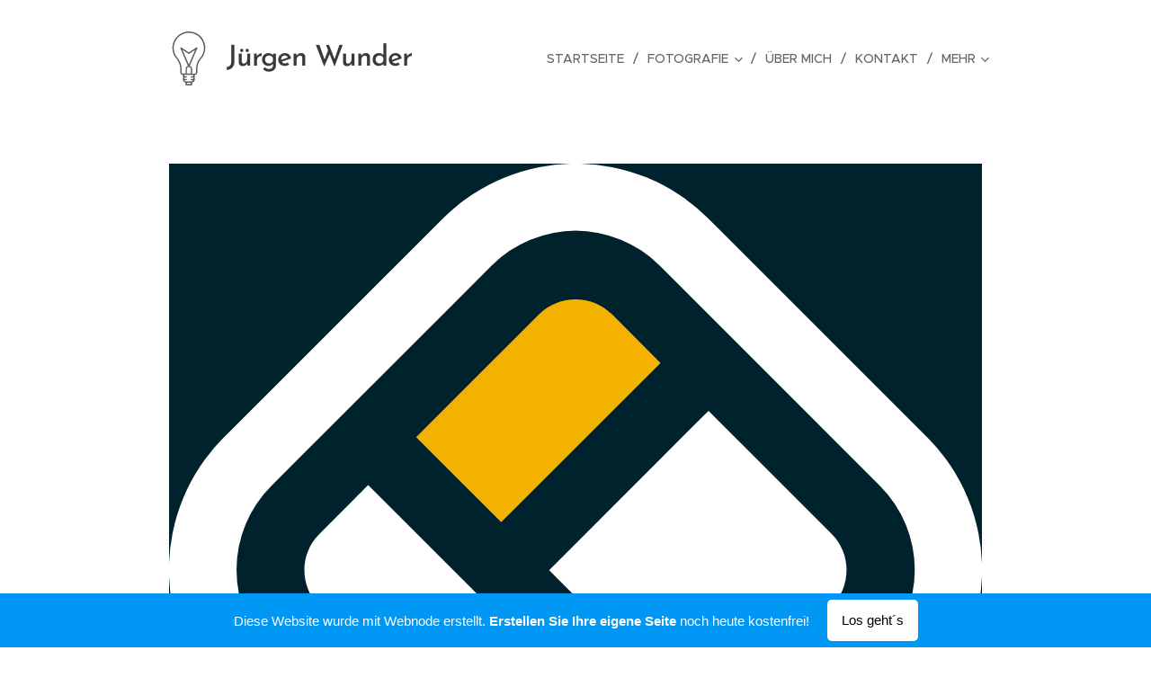

--- FILE ---
content_type: text/html; charset=UTF-8
request_url: https://wunder9.webnode.page/mywall/
body_size: 14250
content:
<!DOCTYPE html>
<html class="no-js" prefix="og: https://ogp.me/ns#" lang="de">
<head><link rel="preconnect" href="https://duyn491kcolsw.cloudfront.net" crossorigin><meta charset="utf-8"><link rel="icon" href="https://duyn491kcolsw.cloudfront.net/files/2d/2di/2div3h.svg?ph=94caa5c290" type="image/svg+xml" sizes="any"><link rel="icon" href="https://duyn491kcolsw.cloudfront.net/files/07/07f/07fzq8.svg?ph=94caa5c290" type="image/svg+xml" sizes="16x16"><link rel="icon" href="https://duyn491kcolsw.cloudfront.net/files/1j/1j3/1j3767.ico?ph=94caa5c290"><link rel="apple-touch-icon" href="https://duyn491kcolsw.cloudfront.net/files/1j/1j3/1j3767.ico?ph=94caa5c290"><link rel="icon" href="https://duyn491kcolsw.cloudfront.net/files/1j/1j3/1j3767.ico?ph=94caa5c290">
    <meta http-equiv="X-UA-Compatible" content="IE=edge">
    <title>MyWall :: WUNDER</title>
    <meta name="viewport" content="width=device-width,initial-scale=1">
    <meta name="msapplication-tap-highlight" content="no">
    
    <link href="https://duyn491kcolsw.cloudfront.net/files/0r/0rk/0rklmm.css?ph=94caa5c290" media="print" rel="stylesheet">
    <link href="https://duyn491kcolsw.cloudfront.net/files/2e/2e5/2e5qgh.css?ph=94caa5c290" media="screen and (min-width:100000em)" rel="stylesheet" data-type="cq" disabled>
    <link rel="stylesheet" href="https://duyn491kcolsw.cloudfront.net/files/41/41k/41kc5i.css?ph=94caa5c290"><link rel="stylesheet" href="https://duyn491kcolsw.cloudfront.net/files/3b/3b2/3b2e8e.css?ph=94caa5c290" media="screen and (min-width:37.5em)"><link rel="stylesheet" href="https://duyn491kcolsw.cloudfront.net/files/2v/2vp/2vpyx8.css?ph=94caa5c290" data-wnd_color_scheme_file=""><link rel="stylesheet" href="https://duyn491kcolsw.cloudfront.net/files/34/34q/34qmjb.css?ph=94caa5c290" data-wnd_color_scheme_desktop_file="" media="screen and (min-width:37.5em)" disabled=""><link rel="stylesheet" href="https://duyn491kcolsw.cloudfront.net/files/1j/1jo/1jorv9.css?ph=94caa5c290" data-wnd_additive_color_file=""><link rel="stylesheet" href="https://duyn491kcolsw.cloudfront.net/files/1c/1ck/1ckk32.css?ph=94caa5c290" data-wnd_typography_file=""><link rel="stylesheet" href="https://duyn491kcolsw.cloudfront.net/files/3h/3hm/3hm5bv.css?ph=94caa5c290" data-wnd_typography_desktop_file="" media="screen and (min-width:37.5em)" disabled=""><script>(()=>{let e=!1;const t=()=>{if(!e&&window.innerWidth>=600){for(let e=0,t=document.querySelectorAll('head > link[href*="css"][media="screen and (min-width:37.5em)"]');e<t.length;e++)t[e].removeAttribute("disabled");e=!0}};t(),window.addEventListener("resize",t),"container"in document.documentElement.style||fetch(document.querySelector('head > link[data-type="cq"]').getAttribute("href")).then((e=>{e.text().then((e=>{const t=document.createElement("style");document.head.appendChild(t),t.appendChild(document.createTextNode(e)),import("https://duyn491kcolsw.cloudfront.net/client/js.polyfill/container-query-polyfill.modern.js").then((()=>{let e=setInterval((function(){document.body&&(document.body.classList.add("cq-polyfill-loaded"),clearInterval(e))}),100)}))}))}))})()</script>
<link rel="preload stylesheet" href="https://duyn491kcolsw.cloudfront.net/files/2p/2p0/2p0jlj.css?ph=94caa5c290" as="style"><meta name="description" content=""><meta name="keywords" content=""><meta name="generator" content="Webnode 2"><meta name="apple-mobile-web-app-capable" content="no"><meta name="apple-mobile-web-app-status-bar-style" content="black"><meta name="format-detection" content="telephone=no">

<meta property="og:url" content="https://wunder9.webnode.page/mywall/"><meta property="og:title" content="MyWall :: WUNDER"><meta property="og:type" content="article"><meta property="og:site_name" content="WUNDER"><meta property="og:article:published_time" content="2020-09-07T00:00:00+0200"><meta name="robots" content="index,follow"><link rel="canonical" href="https://wunder9.webnode.page/mywall/"><script>window.checkAndChangeSvgColor=function(c){try{var a=document.getElementById(c);if(a){c=[["border","borderColor"],["outline","outlineColor"],["color","color"]];for(var h,b,d,f=[],e=0,m=c.length;e<m;e++)if(h=window.getComputedStyle(a)[c[e][1]].replace(/\s/g,"").match(/^rgb[a]?\(([0-9]{1,3}),([0-9]{1,3}),([0-9]{1,3})/i)){b="";for(var g=1;3>=g;g++)b+=("0"+parseInt(h[g],10).toString(16)).slice(-2);"0"===b.charAt(0)&&(d=parseInt(b.substr(0,2),16),d=Math.max(16,d),b=d.toString(16)+b.slice(-4));f.push(c[e][0]+"="+b)}if(f.length){var k=a.getAttribute("data-src"),l=k+(0>k.indexOf("?")?"?":"&")+f.join("&");a.src!=l&&(a.src=l,a.outerHTML=a.outerHTML)}}}catch(n){}};</script><script>
		window._gtmDataLayer = window._gtmDataLayer || [];
		(function(w,d,s,l,i){w[l]=w[l]||[];w[l].push({'gtm.start':new Date().getTime(),event:'gtm.js'});
		var f=d.getElementsByTagName(s)[0],j=d.createElement(s),dl=l!='dataLayer'?'&l='+l:'';
		j.async=true;j.src='https://www.googletagmanager.com/gtm.js?id='+i+dl;f.parentNode.insertBefore(j,f);})
		(window,document,'script','_gtmDataLayer','GTM-542MMSL');</script></head>
<body class="l wt-page ac-h ac-i l-default l-d-none b-btn-sq b-btn-s-l b-btn-dn b-btn-bw-1 img-d-n img-t-o img-h-z line-solid b-e-ds lbox-d c-s-n  wnd-free-bar-fixed  wnd-fe"><noscript>
				<iframe
				 src="https://www.googletagmanager.com/ns.html?id=GTM-542MMSL"
				 height="0"
				 width="0"
				 style="display:none;visibility:hidden"
				 >
				 </iframe>
			</noscript>

<div class="wnd-page l-page cs-gray ac-none t-t-fs-m t-t-fw-m t-t-sp-n t-t-d-n t-s-fs-m t-s-fw-l t-s-sp-n t-s-d-n t-p-fs-m t-p-fw-m t-p-sp-n t-h-fs-m t-h-fw-m t-h-sp-n t-bq-fs-m t-bq-fw-m t-bq-sp-n t-bq-d-q t-btn-fw-l t-nav-fw-l t-pd-fw-l t-nav-tt-u">
    <div class="l-w t cf t-23">
        <div class="l-bg cf">
            <div class="s-bg-l">
                
                
            </div>
        </div>
        <header class="l-h cf">
            <div class="sw cf">
	<div class="sw-c cf"><section data-space="true" class="s s-hn s-hn-default wnd-mt-classic wnd-na-c logo-classic sc-w   wnd-w-narrow wnd-nh-l hm-hidden menu-delimiters-slash">
	<div class="s-w">
		<div class="s-o">

			<div class="s-bg">
                <div class="s-bg-l">
                    
                    
                </div>
			</div>

			<div class="h-w h-f wnd-fixed">

				<div class="n-l">
					<div class="s-c menu-nav">
						<div class="logo-block">
							<div class="b b-l logo logo-default logo-nb brandon-grotesque wnd-logo-with-text wnd-iar-1-1 logo-32 b-ls-l">
	<div class="b-l-c logo-content">
		<a class="b-l-link logo-link" href="/home/">

			

			<div class="b-l-embed logo-embed">
				<div class="b-l-embed-w logo-embed-cell">
					<embed class="b-l-embed-svg logo-svg" id="wnd_LogoBlock_203893_img" type="image/svg+xml" style="aspect-ratio:102/102;" data-src="https://duyn491kcolsw.cloudfront.net/files/26/26g/26gl1q.svg?ph=94caa5c290">
				<script>checkAndChangeSvgColor('wnd_LogoBlock_203893_img');window.addEventListener('resize', function(event){checkAndChangeSvgColor('wnd_LogoBlock_203893_img');}, true);</script></div>
			</div>

			<div class="b-l-br logo-br"></div>

			<div class="b-l-text logo-text-wrapper">
				<div class="b-l-text-w logo-text">
					<span class="b-l-text-c logo-text-cell">Jürgen Wunder</span>
				</div>
			</div>

		</a>
	</div>
</div>
						</div>

						<div id="menu-slider">
							<div id="menu-block">
								<nav id="menu"><div class="menu-font menu-wrapper">
	<a href="#" class="menu-close" rel="nofollow" title="Close Menu"></a>
	<ul role="menubar" aria-label="Menü" class="level-1">
		<li role="none" class="wnd-homepage">
			<a class="menu-item" role="menuitem" href="/home/"><span class="menu-item-text">Startseite</span></a>
			
		</li><li role="none" class="wnd-with-submenu">
			<a class="menu-item" role="menuitem" href="/meine-arbeit/"><span class="menu-item-text">Fotografie</span></a>
			<ul role="menubar" aria-label="Menü" class="level-2">
		<li role="none">
			<a class="menu-item" role="menuitem" href="/meine-arbeit/neue-perspektiven/"><span class="menu-item-text">PortraitFotografie &amp; People</span></a>
			
		</li><li role="none">
			<a class="menu-item" role="menuitem" href="/meine-arbeit/herbstfarben/"><span class="menu-item-text">Shooting Boxen &amp; Sandsack</span></a>
			
		</li>
	</ul>
		</li><li role="none">
			<a class="menu-item" role="menuitem" href="/uber-mich/"><span class="menu-item-text">Über mich</span></a>
			
		</li><li role="none">
			<a class="menu-item" role="menuitem" href="/kontakt/"><span class="menu-item-text">Kontakt</span></a>
			
		</li><li role="none">
			<a class="menu-item" role="menuitem" href="/impressum/"><span class="menu-item-text">Impressum</span></a>
			
		</li><li role="none">
			<a class="menu-item" role="menuitem" href="/datenschutz/"><span class="menu-item-text">Datenschutz</span></a>
			
		</li><li role="none" class="wnd-active wnd-active-path">
			<a class="menu-item" role="menuitem" href="/mywall/"><span class="menu-item-text">MyWall</span></a>
			
		</li>
	</ul>
	<span class="more-text">Mehr</span>
</div></nav>
							</div>
						</div>

						<div class="cart-and-mobile">
							
							

							<div id="menu-mobile">
								<a href="#" id="menu-submit"><span></span>Menü</a>
							</div>
						</div>

					</div>
				</div>

			</div>

		</div>
	</div>
</section></div>
</div>
        </header>
        <main class="l-m cf">
            <div class="sw cf">
	<div class="sw-c cf"><section class="s s-hm s-hm-hidden wnd-h-hidden cf sc-w   hn-default"></section><section class="s s-basic cf sc-w   wnd-w-narrow wnd-s-normal wnd-h-auto">
	<div class="s-w cf">
		<div class="s-o s-fs cf">
			<div class="s-bg cf">
				<div class="s-bg-l">
                    
					
				</div>
			</div>
			<div class="s-c s-fs cf">
				<div class="ez cf wnd-no-cols">
	<div class="ez-c"><div class="b b-html b-s">
	<div class="b-c">
		<script async="" src="https://walls.io/js/wallsio-widget-1.2.js" data-wallurl="https://walls.io/aibph?nobackground=1&amp;show_header=0" data-title="WunderWall" data-width="100%" data-autoheight="1" data-height="800" data-lazyload="1"></script>
	</div>
</div></div>
</div>
			</div>
		</div>
	</div>
</section></div>
</div>
        </main>
        <footer class="l-f cf">
            <div class="sw cf">
	<div class="sw-c cf"><section data-wn-border-element="s-f-border" class="s s-f s-f-basic s-f-simple sc-b   wnd-w-narrow wnd-s-higher">
	<div class="s-w">
		<div class="s-o">
			<div class="s-bg">
                <div class="s-bg-l">
                    
                    
                </div>
			</div>
			<div class="s-c s-f-l-w s-f-border">
				<div class="s-f-l b-s b-s-t0 b-s-b0">
					<div class="s-f-l-c s-f-l-c-first">
						<div class="s-f-cr"><span class="it b link">
	<span class="it-c">© 2022&nbsp;Jürgen Wunder Viernheim GERMANY · <a href="/impressum/">Impressum</a></span>
</span></div>
						<div class="s-f-sf">
                            <span class="sf b">
<span class="sf-content sf-c link">Unterstützt von <a href="https://de.webnode.com?utm_source=text&utm_medium=footer&utm_campaign=free1&utm_content=wnd2" rel="noopener nofollow" target="_blank">Webnode</a></span>
</span>
                            
                            
                            
                            
                        </div>
					</div>
					<div class="s-f-l-c s-f-l-c-last">
						<div class="s-f-lang lang-select cf">
	
</div>
					</div>
                    <div class="s-f-l-c s-f-l-c-currency">
                        <div class="s-f-ccy ccy-select cf">
	
</div>
                    </div>
				</div>
			</div>
		</div>
	</div>
</section></div>
</div>
        </footer>
    </div>
    <div class="wnd-free-stripe cf">
    <a class="wnd-free-stripe-link" target="_blank" href="https://www.webnode.com/de/?utm_source=text&amp;utm_medium=footer&amp;utm_content=wnd2_blue_bottom_button&amp;utm_campaign=signature" rel="noopener nofollow">
        <span class="wnd-free-stripe-text-mobile">Erstellen Sie Ihre Webseite gratis!</span>
        <span class="wnd-free-stripe-text">Diese Website wurde mit Webnode erstellt. <strong>Erstellen Sie Ihre eigene Seite</strong> noch heute kostenfrei!</span>
        <span class="wnd-free-stripe-button">Los geht´s</span>
    </a>
</div>
</div>


<script src="https://duyn491kcolsw.cloudfront.net/files/3e/3em/3eml8v.js?ph=94caa5c290" crossorigin="anonymous" type="module"></script><script>document.querySelector(".wnd-fe")&&[...document.querySelectorAll(".c")].forEach((e=>{const t=e.querySelector(".b-text:only-child");t&&""===t.querySelector(".b-text-c").innerText&&e.classList.add("column-empty")}))</script>


<script src="https://duyn491kcolsw.cloudfront.net/client.fe/js.compiled/lang.de.2095.js?ph=94caa5c290" crossorigin="anonymous"></script><script src="https://duyn491kcolsw.cloudfront.net/client.fe/js.compiled/compiled.multi.2-2201.js?ph=94caa5c290" crossorigin="anonymous"></script><script>var wnd = wnd || {};wnd.$data = {"image_content_items":{"wnd_ThumbnailBlock_746144":{"id":"wnd_ThumbnailBlock_746144","type":"wnd.pc.ThumbnailBlock"},"wnd_Section_default_306341":{"id":"wnd_Section_default_306341","type":"wnd.pc.Section"},"wnd_HeaderSection_header_main_745369":{"id":"wnd_HeaderSection_header_main_745369","type":"wnd.pc.HeaderSection"},"wnd_ImageBlock_620299":{"id":"wnd_ImageBlock_620299","type":"wnd.pc.ImageBlock"},"wnd_LogoBlock_203893":{"id":"wnd_LogoBlock_203893","type":"wnd.pc.LogoBlock"},"wnd_FooterSection_footer_305317":{"id":"wnd_FooterSection_footer_305317","type":"wnd.pc.FooterSection"}},"svg_content_items":{"wnd_ImageBlock_620299":{"id":"wnd_ImageBlock_620299","type":"wnd.pc.ImageBlock"},"wnd_LogoBlock_203893":{"id":"wnd_LogoBlock_203893","type":"wnd.pc.LogoBlock"}},"content_items":[],"eshopSettings":{"ESHOP_SETTINGS_DISPLAY_PRICE_WITHOUT_VAT":false,"ESHOP_SETTINGS_DISPLAY_ADDITIONAL_VAT":false,"ESHOP_SETTINGS_DISPLAY_SHIPPING_COST":false},"project_info":{"isMultilanguage":false,"isMulticurrency":false,"eshop_tax_enabled":"1","country_code":"","contact_state":"","eshop_tax_type":"VAT","eshop_discounts":false,"graphQLURL":"https:\/\/wunder9.webnode.page\/servers\/graphql\/","iubendaSettings":{"cookieBarCode":"","cookiePolicyCode":"","privacyPolicyCode":"","termsAndConditionsCode":""}}};</script><script>wnd.$system = {"fileSystemType":"aws_s3","localFilesPath":"https:\/\/wunder9.webnode.page\/_files\/","awsS3FilesPath":"https:\/\/94caa5c290.cbaul-cdnwnd.com\/6ef387cbbcf101a89fe10411ccf8319d\/","staticFiles":"https:\/\/duyn491kcolsw.cloudfront.net\/files","isCms":false,"staticCDNServers":["https:\/\/duyn491kcolsw.cloudfront.net\/"],"fileUploadAllowExtension":["jpg","jpeg","jfif","png","gif","bmp","ico","svg","webp","tiff","pdf","doc","docx","ppt","pptx","pps","ppsx","odt","xls","xlsx","txt","rtf","mp3","wma","wav","ogg","amr","flac","m4a","3gp","avi","wmv","mov","mpg","mkv","mp4","mpeg","m4v","swf","gpx","stl","csv","xml","txt","dxf","dwg","iges","igs","step","stp"],"maxUserFormFileLimit":4194304,"frontendLanguage":"de","backendLanguage":"de","frontendLanguageId":"1","page":{"id":200000106,"identifier":"mywall","template":{"id":200000026,"styles":{"typography":"t-23_new","scheme":"cs-gray","additiveColor":"ac-none","acHeadings":true,"acSubheadings":false,"acIcons":true,"acOthers":false,"imageStyle":"img-d-n","imageHover":"img-h-z","imageTitle":"img-t-o","buttonStyle":"b-btn-sq","buttonSize":"b-btn-s-l","buttonDecoration":"b-btn-dn","buttonBorders":"b-btn-bw-1","lineStyle":"line-solid","eshopGridItemAlign":"b-e-c","eshopGridItemStyle":"b-e-ds","formStyle":"default","menuType":"","menuStyle":"menu-delimiters-slash","lightboxStyle":"lbox-d","columnSpaces":"c-s-n","sectionColor":"","layoutType":"l-default","layoutDecoration":"l-d-none","background":[],"backgroundSettings":[],"acMenu":false,"sectionWidth":"wnd-w-narrow","sectionSpace":"wnd-s-normal","typoTitleSizes":"t-t-fs-m","typoTitleWeights":"t-t-fw-m","typoTitleSpacings":"t-t-sp-n","typoTitleDecorations":"t-t-d-n","typoHeadingSizes":"t-h-fs-m","typoHeadingWeights":"t-h-fw-m","typoHeadingSpacings":"t-h-sp-n","typoSubtitleSizes":"t-s-fs-m","typoSubtitleWeights":"t-s-fw-l","typoSubtitleSpacings":"t-s-sp-n","typoSubtitleDecorations":"t-s-d-n","typoParagraphSizes":"t-p-fs-m","typoParagraphWeights":"t-p-fw-m","typoParagraphSpacings":"t-p-sp-n","typoBlockquoteSizes":"t-bq-fs-m","typoBlockquoteWeights":"t-bq-fw-m","typoBlockquoteSpacings":"t-bq-sp-n","typoBlockquoteDecorations":"t-bq-d-q","buttonWeight":"t-btn-fw-l","menuWeight":"t-nav-fw-l","productWeight":"t-pd-fw-l","menuTextTransform":"t-nav-tt-u"}},"layout":"default","name":"MyWall","html_title":"","language":"de","langId":1,"isHomepage":false,"meta_description":null,"meta_keywords":null,"header_code":null,"footer_code":null,"styles":{"sectionColor":"sc-w"},"countFormsEntries":[]},"listingsPrefix":"\/l\/","productPrefix":"\/p\/","cartPrefix":"\/cart\/","checkoutPrefix":"\/checkout\/","searchPrefix":"\/search\/","isCheckout":false,"isEshop":false,"hasBlog":true,"isProductDetail":false,"isListingDetail":false,"listing_page":[],"hasEshopAnalytics":false,"gTagId":null,"gAdsId":null,"format":{"be":{"DATE_TIME":{"mask":"%d.%m.%Y %H:%M","regexp":"^(((0?[1-9]|[1,2][0-9]|3[0,1])\\.(0?[1-9]|1[0-2])\\.[0-9]{1,4})(( [0-1][0-9]| 2[0-3]):[0-5][0-9])?|(([0-9]{4}(0[1-9]|1[0-2])(0[1-9]|[1,2][0-9]|3[0,1])(0[0-9]|1[0-9]|2[0-3])[0-5][0-9][0-5][0-9])))?$"},"DATE":{"mask":"%d.%m.%Y","regexp":"^((0?[1-9]|[1,2][0-9]|3[0,1])\\.(0?[1-9]|1[0-2])\\.[0-9]{1,4})$"},"CURRENCY":{"mask":{"point":",","thousands":".","decimals":2,"mask":"%s","zerofill":true}}},"fe":{"DATE_TIME":{"mask":"%d.%m.%Y %H:%M","regexp":"^(((0?[1-9]|[1,2][0-9]|3[0,1])\\.(0?[1-9]|1[0-2])\\.[0-9]{1,4})(( [0-1][0-9]| 2[0-3]):[0-5][0-9])?|(([0-9]{4}(0[1-9]|1[0-2])(0[1-9]|[1,2][0-9]|3[0,1])(0[0-9]|1[0-9]|2[0-3])[0-5][0-9][0-5][0-9])))?$"},"DATE":{"mask":"%d.%m.%Y","regexp":"^((0?[1-9]|[1,2][0-9]|3[0,1])\\.(0?[1-9]|1[0-2])\\.[0-9]{1,4})$"},"CURRENCY":{"mask":{"point":",","thousands":".","decimals":2,"mask":"%s","zerofill":true}}}},"e_product":null,"listing_item":null,"feReleasedFeatures":{"dualCurrency":false,"HeurekaSatisfactionSurvey":true,"productAvailability":true},"labels":{"dualCurrency.fixedRate":"","invoicesGenerator.W2EshopInvoice.alreadyPayed":"Bitte nicht bezahlen. Ist bereits bezahlt.","invoicesGenerator.W2EshopInvoice.amount":"Menge","invoicesGenerator.W2EshopInvoice.contactInfo":"Kontaktinformationen:","invoicesGenerator.W2EshopInvoice.couponCode":"Gutschein-Code:","invoicesGenerator.W2EshopInvoice.customer":"Kunde:","invoicesGenerator.W2EshopInvoice.dateOfIssue":"Ausstellungsdatum:","invoicesGenerator.W2EshopInvoice.dateOfTaxableSupply":"Datum steuerpflichtiger Leistung:","invoicesGenerator.W2EshopInvoice.dic":"USt-Id-Nr:","invoicesGenerator.W2EshopInvoice.discount":"Rabatt","invoicesGenerator.W2EshopInvoice.dueDate":"F\u00e4lligkeitsdatum:","invoicesGenerator.W2EshopInvoice.email":"E-Mail:","invoicesGenerator.W2EshopInvoice.filenamePrefix":"Rechnung-","invoicesGenerator.W2EshopInvoice.fiscalCode":"Steuernummer","invoicesGenerator.W2EshopInvoice.freeShipping":"Kostenfreier Versand","invoicesGenerator.W2EshopInvoice.ic":"Firmen-ID:","invoicesGenerator.W2EshopInvoice.invoiceNo":"Rechnungsnummer","invoicesGenerator.W2EshopInvoice.invoiceNoTaxed":"Rechnung - Steuerrechnungsnummer","invoicesGenerator.W2EshopInvoice.notVatPayers":"Nicht mehrwertsteuerpflichtig","invoicesGenerator.W2EshopInvoice.orderNo":"Bestellnummer:","invoicesGenerator.W2EshopInvoice.paymentPrice":"Zahlungsart Preis:","invoicesGenerator.W2EshopInvoice.pec":"PEC:","invoicesGenerator.W2EshopInvoice.phone":"Telefon:","invoicesGenerator.W2EshopInvoice.priceExTax":"Preis exkl. MwSt.:","invoicesGenerator.W2EshopInvoice.priceIncludingTax":"Preis inkl. MwSt.:","invoicesGenerator.W2EshopInvoice.product":"Produkt:","invoicesGenerator.W2EshopInvoice.productNr":"Produktnummer:","invoicesGenerator.W2EshopInvoice.recipientCode":"Empf\u00e4ngercode:","invoicesGenerator.W2EshopInvoice.shippingAddress":"Versandadresse:","invoicesGenerator.W2EshopInvoice.shippingPrice":"Versandpreis:","invoicesGenerator.W2EshopInvoice.subtotal":"Zwischensumme:","invoicesGenerator.W2EshopInvoice.sum":"Gesamt:","invoicesGenerator.W2EshopInvoice.supplier":"Anbieter:","invoicesGenerator.W2EshopInvoice.tax":"MwSt.:","invoicesGenerator.W2EshopInvoice.total":"Gesamt:","invoicesGenerator.W2EshopInvoice.web":"Web:","wnd.errorBandwidthStorage.description":"Wir entschuldigen uns f\u00fcr die Unannehmlichkeiten. Falls Sie die Website besitzen und diese wieder zum Laufen bringen m\u00f6chten, loggen Sie sich bitte in Ihr Konto ein.","wnd.errorBandwidthStorage.heading":"Diese Website ist vor\u00fcbergehend nicht verf\u00fcgbar (oder im Aufbau)","wnd.es.CheckoutShippingService.correiosDeliveryWithSpecialConditions":"CEP de destino est\u00e1 sujeito a condi\u00e7\u00f5es especiais de entrega pela ECT e ser\u00e1 realizada com o acr\u00e9scimo de at\u00e9 7 (sete) dias \u00fateis ao prazo regular.","wnd.es.CheckoutShippingService.correiosWithoutHomeDelivery":"CEP de destino est\u00e1 temporariamente sem entrega domiciliar. A entrega ser\u00e1 efetuada na ag\u00eancia indicada no Aviso de Chegada que ser\u00e1 entregue no endere\u00e7o do destinat\u00e1rio","wnd.es.ProductEdit.unit.cm":"cm","wnd.es.ProductEdit.unit.floz":"fl oz","wnd.es.ProductEdit.unit.ft":"ft","wnd.es.ProductEdit.unit.ft2":"ft\u00b2","wnd.es.ProductEdit.unit.g":"g","wnd.es.ProductEdit.unit.gal":"gal","wnd.es.ProductEdit.unit.in":"in","wnd.es.ProductEdit.unit.inventoryQuantity":"stk.","wnd.es.ProductEdit.unit.inventorySize":"cm","wnd.es.ProductEdit.unit.inventorySize.cm":"cm","wnd.es.ProductEdit.unit.inventorySize.inch":"inch","wnd.es.ProductEdit.unit.inventoryWeight":"kg","wnd.es.ProductEdit.unit.inventoryWeight.kg":"kg","wnd.es.ProductEdit.unit.inventoryWeight.lb":"lb","wnd.es.ProductEdit.unit.l":"l","wnd.es.ProductEdit.unit.m":"m","wnd.es.ProductEdit.unit.m2":"m\u00b2","wnd.es.ProductEdit.unit.m3":"m\u00b3","wnd.es.ProductEdit.unit.mg":"mg","wnd.es.ProductEdit.unit.ml":"ml","wnd.es.ProductEdit.unit.mm":"mm","wnd.es.ProductEdit.unit.oz":"oz","wnd.es.ProductEdit.unit.pcs":"stk.","wnd.es.ProductEdit.unit.pt":"pt","wnd.es.ProductEdit.unit.qt":"qt","wnd.es.ProductEdit.unit.yd":"yard","wnd.es.ProductList.inventory.outOfStock":"Ausverkauft","wnd.fe.CheckoutFi.creditCard":"Kreditkarte","wnd.fe.CheckoutSelectMethodKlarnaPlaygroundItem":"{name} Playground Test","wnd.fe.CheckoutSelectMethodZasilkovnaItem.change":"Change pick up point","wnd.fe.CheckoutSelectMethodZasilkovnaItem.choose":"Choose your pick up point","wnd.fe.CheckoutSelectMethodZasilkovnaItem.error":"Please select a pick up point","wnd.fe.CheckoutZipField.brInvalid":"Bitte f\u00fcgen Sie eine g\u00fcltige PLZ im Format XXXXX-XXX ein.","wnd.fe.CookieBar.message":"Diese Webseite nutzt Cookies, um die Funktionalit\u00e4t der Webseite sicherzustellen und das Surfen zu verbessern. Durch die Nutzung unserer Webseite stimmen Sie unserer Datenschutzrichtlinie zu.","wnd.fe.FeFooter.createWebsite":"Erstellen Sie Ihre Webseite gratis!","wnd.fe.FormManager.error.file.invalidExtOrCorrupted":"Die Datei kann nicht hochgeladen werden. Entweder ist die Datei besch\u00e4digt oder entspricht nicht dem Format der Datei.","wnd.fe.FormManager.error.file.notAllowedExtension":"Die \u0022{EXTENSION}\u0022-Dateien k\u00f6nnen nicht hochgeladen werden.","wnd.fe.FormManager.error.file.required":"W\u00e4hlen Sie eine Datei zum Hochladen.","wnd.fe.FormManager.error.file.sizeExceeded":"Die maximale Gr\u00f6\u00dfe der Datei ist {SIZE} MB.","wnd.fe.FormManager.error.userChangePassword":"Passw\u00f6rter stimmen nicht \u00fcberein","wnd.fe.FormManager.error.userLogin.inactiveAccount":"Ihre Registrierung wurde noch nicht best\u00e4tigt. Sie k\u00f6nnen sich nicht einloggen.","wnd.fe.FormManager.error.userLogin.invalidLogin":"Ung\u00fcltiger Benutzername (E-Mail) oder Passwort!","wnd.fe.FreeBarBlock.buttonText":"Los geht\u00b4s","wnd.fe.FreeBarBlock.longText":"Diese Website wurde mit Webnode erstellt. \u003Cstrong\u003EErstellen Sie Ihre eigene Seite\u003C\/strong\u003E noch heute kostenfrei!","wnd.fe.ListingData.shortMonthName.Apr":"Apr.","wnd.fe.ListingData.shortMonthName.Aug":"Aug.","wnd.fe.ListingData.shortMonthName.Dec":"Dez.","wnd.fe.ListingData.shortMonthName.Feb":"Feb.","wnd.fe.ListingData.shortMonthName.Jan":"Jan.","wnd.fe.ListingData.shortMonthName.Jul":"Juli","wnd.fe.ListingData.shortMonthName.Jun":"Juni","wnd.fe.ListingData.shortMonthName.Mar":"Mrz.","wnd.fe.ListingData.shortMonthName.May":"Mai","wnd.fe.ListingData.shortMonthName.Nov":"Nov.","wnd.fe.ListingData.shortMonthName.Oct":"Okt.","wnd.fe.ListingData.shortMonthName.Sep":"Sep.","wnd.fe.ShoppingCartManager.count.between2And4":"{COUNT} Artikel","wnd.fe.ShoppingCartManager.count.moreThan5":"{COUNT} Artikel","wnd.fe.ShoppingCartManager.count.one":"{COUNT} Artikel","wnd.fe.ShoppingCartTable.label.itemsInStock":"Only {COUNT} pcs available in stock","wnd.fe.ShoppingCartTable.label.itemsInStock.between2And4":"Nur {COUNT} St\u00fcck auf Lager","wnd.fe.ShoppingCartTable.label.itemsInStock.moreThan5":"Nur {COUNT} St\u00fcck auf Lager","wnd.fe.ShoppingCartTable.label.itemsInStock.one":"Nur {COUNT} St\u00fcck auf Lager","wnd.fe.ShoppingCartTable.label.outOfStock":"Ausverkauft","wnd.fe.UserBar.logOut":"Abmelden","wnd.pc.BlogDetailPageZone.next":"Neuere Posts","wnd.pc.BlogDetailPageZone.previous":"\u00c4ltere Posts","wnd.pc.ContactInfoBlock.placeholder.infoMail":"Z.B. mustermann@beispiel.de","wnd.pc.ContactInfoBlock.placeholder.infoPhone":"Z.B. +49 0123 1234 5678","wnd.pc.ContactInfoBlock.placeholder.infoText":"Z.B. T\u00e4glich ge\u00f6ffnet von 9-18 Uhr","wnd.pc.CookieBar.button.advancedClose":"Schlie\u00dfen","wnd.pc.CookieBar.button.advancedOpen":"Erweiterte Einstellungen \u00f6ffnen","wnd.pc.CookieBar.button.advancedSave":"Speichern","wnd.pc.CookieBar.link.disclosure":"Disclosure","wnd.pc.CookieBar.title.advanced":"Erweiterte Einstellungen","wnd.pc.CookieBar.title.option.functional":"Funktionelle Cookies","wnd.pc.CookieBar.title.option.marketing":"Marketing \/ Drittanbieter Cookies","wnd.pc.CookieBar.title.option.necessary":"Notwendige Cookies","wnd.pc.CookieBar.title.option.performance":"Performance Cookies","wnd.pc.CookieBarReopenBlock.text":"Cookies","wnd.pc.FileBlock.download":"DOWNLOAD","wnd.pc.FormBlock.action.defaultMessage.text":"Das Formular wurde erfolgreich abgesendet.","wnd.pc.FormBlock.action.defaultMessage.title":"Danke!","wnd.pc.FormBlock.action.invisibleCaptchaInfoText":"Diese Seite wird von reCAPTCHA gesch\u00fctzt und es gelten die Google \u003Clink1\u003EDatenschutzrichtlinie\u003C\/link1\u003E und \u003Clink2\u003EAGB\u003C\/link2\u003E.","wnd.pc.FormBlock.action.submitBlockedDisabledBecauseSiteSecurity":"Das Formular kann nicht abgeschickt werden. Der Website-Inhaber hat Ihren Standort blockiert.","wnd.pc.FormBlock.mail.value.no":"Nein","wnd.pc.FormBlock.mail.value.yes":"Ja","wnd.pc.FreeBarBlock.text":"Unterst\u00fctzt von","wnd.pc.ListingDetailPageZone.next":"Weiter","wnd.pc.ListingDetailPageZone.previous":"Zur\u00fcck","wnd.pc.ListingItemCopy.namePrefix":"Kopie von","wnd.pc.MenuBlock.closeSubmenu":"Untermen\u00fc schlie\u00dfen","wnd.pc.MenuBlock.openSubmenu":"Untermen\u00fc \u00f6ffnen","wnd.pc.Option.defaultText":"Weitere Option","wnd.pc.PageCopy.namePrefix":"Kopie von","wnd.pc.PhotoGalleryBlock.placeholder.text":"Fotogalerie enth\u00e4lt keine Bilder.","wnd.pc.PhotoGalleryBlock.placeholder.title":"Fotogalerie","wnd.pc.ProductAddToCartBlock.addToCart":"Zum Warenkorb hinzuf\u00fcgen","wnd.pc.ProductAvailability.in14Days":"Verf\u00fcgbar in 14 Tagen","wnd.pc.ProductAvailability.in3Days":"Verf\u00fcgbar in 3 Tagen","wnd.pc.ProductAvailability.in7Days":"Verf\u00fcgbar in 7 Tagen","wnd.pc.ProductAvailability.inMonth":"Verf\u00fcgbar in einem Monat","wnd.pc.ProductAvailability.inMoreThanMonth":"Verf\u00fcgbar in mehr als einem Monat","wnd.pc.ProductAvailability.inStock":"Auf Lager","wnd.pc.ProductGalleryBlock.placeholder.text":"In dieser Produktgalerie sind keine Bilder","wnd.pc.ProductGalleryBlock.placeholder.title":"Produktgalerie","wnd.pc.ProductItem.button.viewDetail":"Produktseite","wnd.pc.ProductOptionGroupBlock.notSelected":"Keine Variante ausgew\u00e4hlt","wnd.pc.ProductOutOfStockBlock.label":"Ausverkauft","wnd.pc.ProductPriceBlock.prefixText":"ab ","wnd.pc.ProductPriceBlock.suffixText":"","wnd.pc.ProductPriceExcludingVATBlock.USContent":"Preis exkl. MwSt.","wnd.pc.ProductPriceExcludingVATBlock.content":"Preis inkl. MwSt.","wnd.pc.ProductShippingInformationBlock.content":"zzgl. Versandkosten","wnd.pc.ProductVATInformationBlock.content":"exkl. MwSt. {PRICE}","wnd.pc.ProductsZone.label.collections":"Kategorien","wnd.pc.ProductsZone.placeholder.noProductsInCategory":"Diese Kategorie ist leer. Weisen Sie Produkte zu oder w\u00e4hlen Sie eine andere Kategorie.","wnd.pc.ProductsZone.placeholder.text":"Es sind noch keine Produkte eingef\u00fcgt. Klicken Sie hierzu auf \u201eProdukt einf\u00fcgen\u2009\u201c.","wnd.pc.ProductsZone.placeholder.title":"Produkte","wnd.pc.ProductsZoneModel.label.allCollections":"Alle Produkte","wnd.pc.SearchBlock.allListingItems":"Alle Blogeintr\u00e4ge","wnd.pc.SearchBlock.allPages":"Alle Seiten","wnd.pc.SearchBlock.allProducts":"Alle Produkte","wnd.pc.SearchBlock.allResults":"Alle Ergebnisse anzeigen","wnd.pc.SearchBlock.iconText":"Suchen","wnd.pc.SearchBlock.inputPlaceholder":"Suchen ...","wnd.pc.SearchBlock.matchInListingItemIdentifier":"Eintrag mit dem Begriff \u0022{IDENTIFIER}\u0022 in der URL","wnd.pc.SearchBlock.matchInPageIdentifier":"Page with the term \u0022{IDENTIFIER}\u0022 in URL","wnd.pc.SearchBlock.noResults":"Keine Eintr\u00e4ge gefunden","wnd.pc.SearchBlock.requestError":"Fehler: Weitere Ergebnisse k\u00f6nnen nicht angezeigt werden. Bitte laden Sie die Seite neu oder \u003Clink1\u003Eklicken Sie hier\u003C\/link1\u003E.","wnd.pc.SearchResultsZone.emptyResult":"Es gibt keine Ergebnisse zu Ihrer Suchanfrage. Bitte versuchen Sie es mit einem anderen Begriff.","wnd.pc.SearchResultsZone.foundProducts":"Gefundene Produkte:","wnd.pc.SearchResultsZone.listingItemsTitle":"Blogeintr\u00e4ge","wnd.pc.SearchResultsZone.pagesTitle":"Seiten","wnd.pc.SearchResultsZone.productsTitle":"Produkte","wnd.pc.SearchResultsZone.title":"Suchergebnisse f\u00fcr:","wnd.pc.SectionMsg.name.eshopCategories":"Kategorien","wnd.pc.ShoppingCartTable.label.checkout":"Zur Kasse","wnd.pc.ShoppingCartTable.label.checkoutDisabled":"Checkout steht z.Z. nicht zur Verf\u00fcgung (keine Versand- oder Zahlungsart)","wnd.pc.ShoppingCartTable.label.checkoutDisabledBecauseSiteSecurity":"Die Bestellung kann nicht abgeschickt werden. Der Website-Inhaber hat Ihren Standort blockiert.","wnd.pc.ShoppingCartTable.label.continue":"Einkauf fortsetzen","wnd.pc.ShoppingCartTable.label.delete":"L\u00f6schen","wnd.pc.ShoppingCartTable.label.item":"Produkt","wnd.pc.ShoppingCartTable.label.price":"Preis","wnd.pc.ShoppingCartTable.label.quantity":"Menge","wnd.pc.ShoppingCartTable.label.sum":"Gesamt","wnd.pc.ShoppingCartTable.label.totalPrice":"Gesamt","wnd.pc.ShoppingCartTable.placeholder.text":"Sie k\u00f6nnen das \u00e4ndern! F\u00fcgen Sie einfach ein Produkt aus dem Shop hinzu.","wnd.pc.ShoppingCartTable.placeholder.title":"Der Warenkorb ist zur Zeit leer.","wnd.pc.ShoppingCartTotalPriceExcludingVATBlock.label":"exkl. MwSt.","wnd.pc.ShoppingCartTotalPriceInformationBlock.label":"zzgl. Versandkosten","wnd.pc.ShoppingCartTotalPriceWithVATBlock.label":"inkl. MwSt.","wnd.pc.ShoppingCartTotalVATBlock.label":"MwSt. {RATE}%","wnd.pc.SystemFooterBlock.poweredByWebnode":"Unterst\u00fctzt von {START_LINK}Webnode{END_LINK}","wnd.pc.UserBar.logoutText":"Abmelden","wnd.pc.UserChangePasswordFormBlock.invalidRecoveryUrl":"Der Link zum Zur\u00fccksetzen Ihres Passwortes ist abgelaufen. F\u00fcr einen neuen Link, gehen Sie auf die Seite {START_LINK}Passwort vergessen{END_LINK}","wnd.pc.UserRecoveryFormBlock.action.defaultMessage.text":"Der Link, mit welchem Sie Ihr Passwort zur\u00fccksetzen k\u00f6nnen, wurde an Ihre Mailbox verschickt. Sollten Sie keine E-Mail erhalten haben, \u00fcberpr\u00fcfen Sie bitte auch Ihren Spam-Ordner.","wnd.pc.UserRecoveryFormBlock.action.defaultMessage.title":"Die E-Mail mit weiteren Informationen wurde verschickt.","wnd.pc.UserRegistrationFormBlock.action.defaultMessage.text":"Ihre Registrierung wird bearbeitet. Sobald Ihre Registrierung abgeschlossen ist, werden wir Sie per E-Mail dar\u00fcber informieren.","wnd.pc.UserRegistrationFormBlock.action.defaultMessage.title":"Vielen Dank f\u00fcr Ihre Registrierung auf unserer Webseite.","wnd.pc.UserRegistrationFormBlock.action.successfulRegistrationMessage.text":"Ihre Registrierung war erfolgreich und Sie k\u00f6nnen jetzt, nach der Anmeldung, auf die privaten Seiten dieser Website zugreifen.","wnd.pm.AddNewPagePattern.onlineStore":"E-Shop","wnd.ps.CookieBarSettingsForm.default.advancedMainText":"Hier k\u00f6nnen Sie Ihre bevorzugten Cookie-Einstellungen anpassen. Aktivieren oder deaktivieren Sie die folgenden Kategorien und speichern Sie Ihre Auswahl.","wnd.ps.CookieBarSettingsForm.default.captionAcceptAll":"Alle akzeptieren","wnd.ps.CookieBarSettingsForm.default.captionAcceptNecessary":"Nur notwendige akzeptieren","wnd.ps.CookieBarSettingsForm.default.mainText":"Wir verwenden Cookies, um das einwandfreie Funktionieren und die Sicherheit der Website zu gew\u00e4hrleisten und eine bestm\u00f6gliche Nutzererfahrung zu bieten.","wnd.templates.next":"Weiter","wnd.templates.prev":"Zur\u00fcck","wnd.templates.readMore":"Mehr lesen"},"fontSubset":null};</script><script>wnd.trackerConfig = {
					events: {"error":{"name":"Error"},"publish":{"name":"Publish page"},"open_premium_popup":{"name":"Open premium popup"},"publish_from_premium_popup":{"name":"Publish from premium content popup"},"upgrade_your_plan":{"name":"Upgrade your plan"},"ml_lock_page":{"name":"Lock access to page"},"ml_unlock_page":{"name":"Unlock access to page"},"ml_start_add_page_member_area":{"name":"Start - add page Member Area"},"ml_end_add_page_member_area":{"name":"End - add page Member Area"},"ml_show_activation_popup":{"name":"Show activation popup"},"ml_activation":{"name":"Member Login Activation"},"ml_deactivation":{"name":"Member Login Deactivation"},"ml_enable_require_approval":{"name":"Enable approve registration manually"},"ml_disable_require_approval":{"name":"Disable approve registration manually"},"ml_fe_member_registration":{"name":"Member Registration on FE"},"ml_fe_member_login":{"name":"Login Member"},"ml_fe_member_recovery":{"name":"Sent recovery email"},"ml_fe_member_change_password":{"name":"Change Password"},"undoredo_click_undo":{"name":"Undo\/Redo - click Undo"},"undoredo_click_redo":{"name":"Undo\/Redo - click Redo"},"add_page":{"name":"Page adding completed"},"change_page_order":{"name":"Change of page order"},"delete_page":{"name":"Page deleted"},"background_options_change":{"name":"Background setting completed"},"add_content":{"name":"Content adding completed"},"delete_content":{"name":"Content deleting completed"},"change_text":{"name":"Editing of text completed"},"add_image":{"name":"Image adding completed"},"add_photo":{"name":"Adding photo to galery completed"},"change_logo":{"name":"Logo changing completed"},"open_pages":{"name":"Open Pages"},"show_page_cms":{"name":"Show Page - CMS"},"new_section":{"name":"New section completed"},"delete_section":{"name":"Section deleting completed"},"add_video":{"name":"Video adding completed"},"add_maps":{"name":"Maps adding completed"},"add_button":{"name":"Button adding completed"},"add_file":{"name":"File adding completed"},"add_hr":{"name":"Horizontal line adding completed"},"delete_cell":{"name":"Cell deleting completed"},"delete_microtemplate":{"name":"Microtemplate deleting completed"},"add_blog_page":{"name":"Blog page adding completed"},"new_blog_post":{"name":"New blog post created"},"new_blog_recent_posts":{"name":"Blog recent posts list created"},"e_show_products_popup":{"name":"Show products popup"},"e_show_add_product":{"name":"Show add product popup"},"e_show_edit_product":{"name":"Show edit product popup"},"e_show_collections_popup":{"name":"Show collections manager popup"},"e_show_eshop_settings":{"name":"Show eshop settings popup"},"e_add_product":{"name":"Add product"},"e_edit_product":{"name":"Edit product"},"e_remove_product":{"name":"Remove product"},"e_bulk_show":{"name":"Bulk show products"},"e_bulk_hide":{"name":"Bulk hide products"},"e_bulk_remove":{"name":"Bulk remove products"},"e_move_product":{"name":"Order products"},"e_add_collection":{"name":"Add collection"},"e_rename_collection":{"name":"Rename collection"},"e_remove_collection":{"name":"Remove collection"},"e_add_product_to_collection":{"name":"Assign product to collection"},"e_remove_product_from_collection":{"name":"Unassign product from collection"},"e_move_collection":{"name":"Order collections"},"e_add_products_page":{"name":"Add products page"},"e_add_procucts_section":{"name":"Add products list section"},"e_add_products_content":{"name":"Add products list content block"},"e_change_products_zone_style":{"name":"Change style in products list"},"e_change_products_zone_collection":{"name":"Change collection in products list"},"e_show_products_zone_collection_filter":{"name":"Show collection filter in products list"},"e_hide_products_zone_collection_filter":{"name":"Hide collection filter in products list"},"e_show_product_detail_page":{"name":"Show product detail page"},"e_add_to_cart":{"name":"Add product to cart"},"e_remove_from_cart":{"name":"Remove product from cart"},"e_checkout_step":{"name":"From cart to checkout"},"e_finish_checkout":{"name":"Finish order"},"welcome_window_play_video":{"name":"Welcome window - play video"},"e_import_file":{"name":"Eshop - products import - file info"},"e_import_upload_time":{"name":"Eshop - products import - upload file duration"},"e_import_result":{"name":"Eshop - products import result"},"e_import_error":{"name":"Eshop - products import - errors"},"e_promo_blogpost":{"name":"Eshop promo - blogpost"},"e_promo_activate":{"name":"Eshop promo - activate"},"e_settings_activate":{"name":"Online store - activate"},"e_promo_hide":{"name":"Eshop promo - close"},"e_activation_popup_step":{"name":"Eshop activation popup - step"},"e_activation_popup_activate":{"name":"Eshop activation popup - activate"},"e_activation_popup_hide":{"name":"Eshop activation popup - close"},"e_deactivation":{"name":"Eshop deactivation"},"e_reactivation":{"name":"Eshop reactivation"},"e_variant_create_first":{"name":"Eshop - variants - add first variant"},"e_variant_add_option_row":{"name":"Eshop - variants - add option row"},"e_variant_remove_option_row":{"name":"Eshop - variants - remove option row"},"e_variant_activate_edit":{"name":"Eshop - variants - activate edit"},"e_variant_deactivate_edit":{"name":"Eshop - variants - deactivate edit"},"move_block_popup":{"name":"Move block - show popup"},"move_block_start":{"name":"Move block - start"},"publish_window":{"name":"Publish window"},"welcome_window_video":{"name":"Video welcome window"},"ai_assistant_aisection_popup_promo_show":{"name":"AI Assistant - show AI section Promo\/Purchase popup (Upgrade Needed)"},"ai_assistant_aisection_popup_promo_close":{"name":"AI Assistant - close AI section Promo\/Purchase popup (Upgrade Needed)"},"ai_assistant_aisection_popup_promo_submit":{"name":"AI Assistant - submit AI section Promo\/Purchase popup (Upgrade Needed)"},"ai_assistant_aisection_popup_promo_trial_show":{"name":"AI Assistant - show AI section Promo\/Purchase popup (Free Trial Offered)"},"ai_assistant_aisection_popup_promo_trial_close":{"name":"AI Assistant - close AI section Promo\/Purchase popup (Free Trial Offered)"},"ai_assistant_aisection_popup_promo_trial_submit":{"name":"AI Assistant - submit AI section Promo\/Purchase popup (Free Trial Offered)"},"ai_assistant_aisection_popup_prompt_show":{"name":"AI Assistant - show AI section Prompt popup"},"ai_assistant_aisection_popup_prompt_submit":{"name":"AI Assistant - submit AI section Prompt popup"},"ai_assistant_aisection_popup_prompt_close":{"name":"AI Assistant - close AI section Prompt popup"},"ai_assistant_aisection_popup_error_show":{"name":"AI Assistant - show AI section Error popup"},"ai_assistant_aitext_popup_promo_show":{"name":"AI Assistant - show AI text Promo\/Purchase popup (Upgrade Needed)"},"ai_assistant_aitext_popup_promo_close":{"name":"AI Assistant - close AI text Promo\/Purchase popup (Upgrade Needed)"},"ai_assistant_aitext_popup_promo_submit":{"name":"AI Assistant - submit AI text Promo\/Purchase popup (Upgrade Needed)"},"ai_assistant_aitext_popup_promo_trial_show":{"name":"AI Assistant - show AI text Promo\/Purchase popup (Free Trial Offered)"},"ai_assistant_aitext_popup_promo_trial_close":{"name":"AI Assistant - close AI text Promo\/Purchase popup (Free Trial Offered)"},"ai_assistant_aitext_popup_promo_trial_submit":{"name":"AI Assistant - submit AI text Promo\/Purchase popup (Free Trial Offered)"},"ai_assistant_aitext_popup_prompt_show":{"name":"AI Assistant - show AI text Prompt popup"},"ai_assistant_aitext_popup_prompt_submit":{"name":"AI Assistant - submit AI text Prompt popup"},"ai_assistant_aitext_popup_prompt_close":{"name":"AI Assistant - close AI text Prompt popup"},"ai_assistant_aitext_popup_error_show":{"name":"AI Assistant - show AI text Error popup"},"ai_assistant_aiedittext_popup_promo_show":{"name":"AI Assistant - show AI edit text Promo\/Purchase popup (Upgrade Needed)"},"ai_assistant_aiedittext_popup_promo_close":{"name":"AI Assistant - close AI edit text Promo\/Purchase popup (Upgrade Needed)"},"ai_assistant_aiedittext_popup_promo_submit":{"name":"AI Assistant - submit AI edit text Promo\/Purchase popup (Upgrade Needed)"},"ai_assistant_aiedittext_popup_promo_trial_show":{"name":"AI Assistant - show AI edit text Promo\/Purchase popup (Free Trial Offered)"},"ai_assistant_aiedittext_popup_promo_trial_close":{"name":"AI Assistant - close AI edit text Promo\/Purchase popup (Free Trial Offered)"},"ai_assistant_aiedittext_popup_promo_trial_submit":{"name":"AI Assistant - submit AI edit text Promo\/Purchase popup (Free Trial Offered)"},"ai_assistant_aiedittext_submit":{"name":"AI Assistant - submit AI edit text action"},"ai_assistant_aiedittext_popup_error_show":{"name":"AI Assistant - show AI edit text Error popup"},"ai_assistant_aipage_popup_promo_show":{"name":"AI Assistant - show AI page Promo\/Purchase popup (Upgrade Needed)"},"ai_assistant_aipage_popup_promo_close":{"name":"AI Assistant - close AI page Promo\/Purchase popup (Upgrade Needed)"},"ai_assistant_aipage_popup_promo_submit":{"name":"AI Assistant - submit AI page Promo\/Purchase popup (Upgrade Needed)"},"ai_assistant_aipage_popup_promo_trial_show":{"name":"AI Assistant - show AI page Promo\/Purchase popup (Free Trial Offered)"},"ai_assistant_aipage_popup_promo_trial_close":{"name":"AI Assistant - close AI page Promo\/Purchase popup (Free Trial Offered)"},"ai_assistant_aipage_popup_promo_trial_submit":{"name":"AI Assistant - submit AI page Promo\/Purchase popup (Free Trial Offered)"},"ai_assistant_aipage_popup_prompt_show":{"name":"AI Assistant - show AI page Prompt popup"},"ai_assistant_aipage_popup_prompt_submit":{"name":"AI Assistant - submit AI page Prompt popup"},"ai_assistant_aipage_popup_prompt_close":{"name":"AI Assistant - close AI page Prompt popup"},"ai_assistant_aipage_popup_error_show":{"name":"AI Assistant - show AI page Error popup"},"ai_assistant_aiblogpost_popup_promo_show":{"name":"AI Assistant - show AI blog post Promo\/Purchase popup (Upgrade Needed)"},"ai_assistant_aiblogpost_popup_promo_close":{"name":"AI Assistant - close AI blog post Promo\/Purchase popup (Upgrade Needed)"},"ai_assistant_aiblogpost_popup_promo_submit":{"name":"AI Assistant - submit AI blog post Promo\/Purchase popup (Upgrade Needed)"},"ai_assistant_aiblogpost_popup_promo_trial_show":{"name":"AI Assistant - show AI blog post Promo\/Purchase popup (Free Trial Offered)"},"ai_assistant_aiblogpost_popup_promo_trial_close":{"name":"AI Assistant - close AI blog post Promo\/Purchase popup (Free Trial Offered)"},"ai_assistant_aiblogpost_popup_promo_trial_submit":{"name":"AI Assistant - submit AI blog post Promo\/Purchase popup (Free Trial Offered)"},"ai_assistant_aiblogpost_popup_prompt_show":{"name":"AI Assistant - show AI blog post Prompt popup"},"ai_assistant_aiblogpost_popup_prompt_submit":{"name":"AI Assistant - submit AI blog post Prompt popup"},"ai_assistant_aiblogpost_popup_prompt_close":{"name":"AI Assistant - close AI blog post Prompt popup"},"ai_assistant_aiblogpost_popup_error_show":{"name":"AI Assistant - show AI blog post Error popup"},"ai_assistant_trial_used":{"name":"AI Assistant - free trial attempt used"},"ai_agent_trigger_show":{"name":"AI Agent - show trigger button"},"ai_agent_widget_open":{"name":"AI Agent - open widget"},"ai_agent_widget_close":{"name":"AI Agent - close widget"},"ai_agent_widget_submit":{"name":"AI Agent - submit message"},"ai_agent_conversation":{"name":"AI Agent - conversation"},"ai_agent_error":{"name":"AI Agent - error"},"cookiebar_accept_all":{"name":"User accepted all cookies"},"cookiebar_accept_necessary":{"name":"User accepted necessary cookies"},"publish_popup_promo_banner_show":{"name":"Promo Banner in Publish Popup:"}},
					data: {"user":{"u":0,"p":39960888,"lc":"DE","t":"1"},"action":{"identifier":"","name":"","category":"project","platform":"WND2","version":"2-2201_2-2201"},"browser":{"url":"https:\/\/wunder9.webnode.page\/mywall\/","ua":"Mozilla\/5.0 (Macintosh; Intel Mac OS X 10_15_7) AppleWebKit\/537.36 (KHTML, like Gecko) Chrome\/131.0.0.0 Safari\/537.36; ClaudeBot\/1.0; +claudebot@anthropic.com)","referer_url":"","resolution":"","ip":"18.219.52.11"}},
					urlPrefix: "https://events.webnode.com/projects/-/events/",
					collection: "PROD",
				}</script></body>
</html>


--- FILE ---
content_type: text/html; charset=UTF-8
request_url: https://my.walls.io/aibph?nobackground=1&show_header=0&widget_id=wallsio-widget-1848603543685799&notscrollable=1&autoheight=1
body_size: 31941
content:
<!DOCTYPE html>
<html class="desktop notscrollable theme-fluid inactive colorscheme-custom wall-loading is-widget autoheight transparent-background hide-header show-post-info header-size-normal" lang="de" prefix="og: http://ogp.me/ns# fb: http://ogp.me/ns/fb# walls-io: http://ogp.me/ns/fb/walls-io#">
<head>
  <meta charset="utf-8">
  <title>WunderWall – The Social Wall for Everyone – Walls.io</title>

  <link rel="icon alternate" href="/favicon.ico" sizes="any">
  <link rel="icon" href="/favicon-dark-theme.svg" type="image/svg+xml" media="(prefers-color-scheme: dark)">
  <link rel="icon" href="/favicon-light-theme.svg" type="image/svg+xml" media="(prefers-color-scheme: light)">

  <meta name="robots" content="noindex,follow">

  
  <meta name="viewport" content="width=device-width,initial-scale=1">


  
  <meta name="description" content="Walls.io collects and displays all social media content for your hashtag campaign, branded social hub, or event">
  <meta property="fb:app_id" content="147928242041126">
  <meta property="og:url" content="https://my.walls.io/aibph">
  <meta property="og:type" content="article">
  <meta property="og:title" content="The Social Wall for Everyone – Walls.io">
  <meta property="og:description" content="Walls.io collects and displays all social media content for your hashtag campaign, branded social hub, or event">
  <meta property="og:image" content="https://api.urlbox.io/v1/ubx_AZEJWfBPlSYNqevE/9458fbb5e8f2408e7e1588e76c23a87e7ae21ffd/png?delay=3000&amp;width=1200&amp;height=630&amp;thumb_width=1200&amp;url=https%3A%2F%2Fmy.walls.io%2Faibph%3Fw%3Dd41d8cd98f00b204e9800998ecf8427e">
  <meta property="og:site_name" content="Walls.io">
  <meta property="og:locale" content="de_DE">

  <meta name="twitter:card" content="summary_large_image">
  <meta name="twitter:title" content="The Social Wall for Everyone – Walls.io">
  <meta name="twitter:description" content="Walls.io collects and displays all social media content for your hashtag campaign, branded social hub, or event">
  <meta name="twitter:image" content="https://api.urlbox.io/v1/ubx_AZEJWfBPlSYNqevE/9458fbb5e8f2408e7e1588e76c23a87e7ae21ffd/png?delay=3000&amp;width=1200&amp;height=630&amp;thumb_width=1200&amp;url=https%3A%2F%2Fmy.walls.io%2Faibph%3Fw%3Dd41d8cd98f00b204e9800998ecf8427e">

  <link rel="canonical" href="https://my.walls.io/aibph">

  <link rel="alternate" type="application/json+oembed" href="https://app.walls.io/oembed.json?url=https%3A%2F%2Fmy.walls.io%2Faibph">

  <link rel="stylesheet" href="https://fonts-cdn.walls.io/css?family=Source+Sans+Pro:300,300italic,400,400italic,600,700,700italic,900">
  <link rel="stylesheet" href="https://cdn.walls.io/assets/css/wall-fluid.4ab0ba9098.css">

  <style id="colorscheme-style">html{background-color:transparent}body{background-color:#0c2e3f}body{color:#fff}.transparent-background body{background:transparent}.socialwall_header{color:white;background-color:#00222d;color:#fff}.socialwall_header a{color:white}.socialwall_header a{color:#fff}.socialwall_header .app-logo.app-logo .app-logo-text{color:#fff}.socialwall_header .app-logo.app-logo .image-wrapper svg{fill:#fff}.checkin{font-weight:400}.checkin-without-image .checkin-message{font-weight:400}@media screen and (min-width:1700px){.checkin-wrapper{width:20%}}.wall-info .loading-indicator{fill:#fff;color:#fff}.no-more-posts-inner{color:#fff;background-color:#1e767c}.tippy-arrow{transform:translateX(20%) translateY(0%) !important}.checkin-color-1{background-color:#1e767c;color:#fff;box-shadow:none;border-radius:5px}.checkin-color-1 a{color:#fff}.checkin-color-1 .checkin-sharing{border-top-color:#fff}.checkin-color-1 .checkin-pin-icon{color:#1e767c}.checkin-color-1+.checkin-buttons{background-color:#1e767c}.checkin-color-1+.checkin-buttons .connector:before,.checkin-color-1+.checkin-buttons .connector:after,.checkin-color-1+.checkin-buttons .connector{background-color:#56989d}.checkin-color-1 .checkin-image-preview-holder{color:white;background-color:#289da5;--bg-color:#289da5}.checkin-color-2{background-color:#f3b200;color:#fff;box-shadow:none;border-radius:5px}.checkin-color-2 a{color:#fff}.checkin-color-2 .checkin-sharing{border-top-color:#fff}.checkin-color-2 .checkin-pin-icon{color:#f3b200}.checkin-color-2+.checkin-buttons{background-color:#f3b200}.checkin-color-2+.checkin-buttons a:after{box-shadow:0 0 17px rgba(0,0,0,0.1)}.checkin-color-2+.checkin-buttons .connector:before,.checkin-color-2+.checkin-buttons .connector:after,.checkin-color-2+.checkin-buttons .connector{background-color:#f6c540}.checkin-color-2 .checkin-image-preview-holder{color:white;background-color:#da9f00;--bg-color:#da9f00}.checkin-color-3{background-color:#063d4f;color:#fff;box-shadow:none;border-radius:5px}.checkin-color-3 a{color:#fff}.checkin-color-3 .checkin-sharing{border-top-color:#fff}.checkin-color-3 .checkin-pin-icon{color:#063d4f}.checkin-color-3+.checkin-buttons{background-color:#063d4f}.checkin-color-3+.checkin-buttons .connector:before,.checkin-color-3+.checkin-buttons .connector:after,.checkin-color-3+.checkin-buttons .connector{background-color:#446d7b}.checkin-color-3 .checkin-image-preview-holder{color:white;background-color:#0a627e;--bg-color:#0a627e}</style>


  <!-- Custom head -->

  <!-- Custom head END -->

  <script>
    window.WallTimings = {
      pageload: Date.now()
    };
  </script>
<script>
  var _paq = window._paq = window._paq || [];
  _paq.push(['trackPageView']);
  _paq.push(['enableLinkTracking']);
  (function () {
    var u = "https://mtm.walls.io/";
    _paq.push(['setTrackerUrl', u + 'mtm.php']);
    _paq.push(['setSiteId', '3']);
    var d = document, g = d.createElement('script'), s = d.getElementsByTagName('script')[0];
    g.async = true;
    g.src = u + 'mtm.js';
    s.parentNode.insertBefore(g, s);
  })();
</script>
</head>
<body>




  <header
    class="socialwall_header logo-generic "
      >
    <div class="socialwall_header_title">
      
        <a class="logo app-logo" href="https://walls.io" target="_blank" title="Walls.io logo" rel="noopener" tabindex="1">
        <div class="image-wrapper">
            <svg viewBox="0 0 613.78 613.78" fill="#00222d" color="#f3b200" xmlns="http://www.w3.org/2000/svg" xmlns:xlink="http://www.w3.org/1999/xlink"><symbol id="app-logo-svg" viewBox="0 0 613.78 613.78"><path d="M254 603.48a141.07 141.07 0 0 0 152.59-30.8l166.07-166.09a141.66 141.66 0 0 0 .22-199.53L406.78 41a141.79 141.79 0 0 0-199.65.09L41 207.15a141.19 141.19 0 0 0 .22 199.34l166.12 166.1A140 140 0 0 0 254 603.48zm116.36-67a89.57 89.57 0 0 1-126.67 0L77.19 370a89.57 89.57 0 0 1 0-126.67L243.67 76.9a89.57 89.57 0 0 1 126.67 0l166.47 166.48a89.57 89.57 0 0 1 0 126.67z"/><path d="M287 307l120.12 120.13.21.21 92.84-92.84c15-15 15.21-39.77.22-54.77l-93.06-93.06z"/><path fill="currentColor" class="app-logo-secondary-color" d="M250.79 270.81l120.34-120.33-36.84-36.84c-15-15-39.9-14.9-54.89.09l-92.85 92.85z"/><path d="M334.07 500.59l37.06-37.06-220.77-220.76-37.05 37.05c-15 15-14.78 39.59.22 54.58l166.09 166.09a38.59 38.59 0 0 0 54.45.1z"/></symbol><use xlink:href="#app-logo-svg" width="613.78" height="613.78"/></svg>
          </div>
        </a>

        <h1 class="wall-title" tabindex="1">my.walls.io/aibph</h1>
    </div>

    <div class="socialwall_header_infos">
      <ul class="post_instructions" tabindex="1" aria-live="off">

      </ul>
    </div>
  </header>

<style>
  .wall-container {
    background: white;
    margin-top: 65px;
    overflow: hidden;
    width: 100%;
    display: grid;
    grid-template-columns: repeat(3, 1fr);
    grid-column-gap: 20px;
    padding: 0 20px;
    overflow-y: auto;
}

.hide-header .wall-container {
  margin-top: 0;
}

.post-placeholder {
    color: rgba(0,0,0,.25);
    border: 2px solid rgba(0,0,0,.25);
    display: flex;
    align-items: flex-end;
    height: 350px;
    border-radius: 20px;
    margin: 20px 0;
    transition: all .25s ease;
}

.post-placeholder .post-placeholder-footer {
    display: flex;
    align-items: center;
    width: 100%;
    margin: 0 10px;
    padding: 10px;
    border-top: 1px solid rgba(0,0,0,.25);
}

.post-placeholder .post-placeholder-footer .placeholder-icon {
    width: 35px;
    margin-right: 15px;
}

svg {
    max-width: 100%;
}

.post-placeholder .post-placeholder-footer .placeholder-text {
    width: 100%;
}

.post-placeholder .post-placeholder-footer .placeholder-text:before, .post-placeholder .post-placeholder-footer .placeholder-text:after {
    content: "";
    height: 12px;
    width: 80%;
    display: block;
    background-color: rgba(0,0,0,.1);
    margin-bottom: 5px;
}

.post-placeholder .post-placeholder-footer .placeholder-text:before, .post-placeholder .post-placeholder-footer .placeholder-text:after {
    content: "";
    height: 12px;
    width: 80%;
    display: block;
    background-color: rgba(0,0,0,.1);
    margin-bottom: 5px;
}

.post-placeholder .post-placeholder-footer .placeholder-text:after {
    width: 65%;
}

@media all and (min-width: 1890px) {
  .wall-container {
    grid-template-columns: repeat(5, 1fr);
  }
}

@media all and (max-width: 890px) {
  .wall-container {
    grid-template-columns: repeat(2, 1fr);
  }
}

@media all and (max-width: 580px) {
  .wall-container {
    grid-template-columns: repeat(1, 1fr);
  }
}
</style>
<div class="wall-container">
    <div class="post-placeholder">
        <div class="post-placeholder-footer">
          <span class="placeholder-icon">
            <svg aria-hidden="true"
                    data-prefix="fab" data-icon="x-twitter" class="svg-inline--fa fa-x-twitter fa-w-16"
                    xmlns="http://www.w3.org/2000/svg" viewBox="0 0 1200 1227">
                    <path fill="currentColor" d="M714.163 519.284L1160.89 0H1055.03L667.137 450.887L357.328 0H0L468.492 681.821L0 1226.37H105.866L515.491 750.218L842.672 1226.37H1200L714.137 519.284H714.163ZM569.165 687.828L521.697 619.934L144.011 79.6944H306.615L611.412 515.685L658.88 583.579L1055.08 1150.3H892.476L569.165 687.854V687.828Z" />
                </svg>
          </span>
          <span class="placeholder-text"></span>
        </div>
    </div>
    <div class="post-placeholder">
        <div class="post-placeholder-footer"><span class="placeholder-icon"><svg aria-hidden="true"
                    data-prefix="fab" data-icon="linkedin" class="svg-inline--fa fa-linkedin fa-w-14"
                    xmlns="http://www.w3.org/2000/svg" viewBox="0 0 448 512">
                    <path fill="currentColor"
                        d="M416 32H31.9C14.3 32 0 46.5 0 64.3v383.4C0 465.5 14.3 480 31.9 480H416c17.6 0 32-14.5 32-32.3V64.3c0-17.8-14.4-32.3-32-32.3zM135.4 416H69V202.2h66.5V416zm-33.2-243c-21.3 0-38.5-17.3-38.5-38.5S80.9 96 102.2 96c21.2 0 38.5 17.3 38.5 38.5 0 21.3-17.2 38.5-38.5 38.5zm282.1 243h-66.4V312c0-24.8-.5-56.7-34.5-56.7-34.6 0-39.9 27-39.9 54.9V416h-66.4V202.2h63.7v29.2h.9c8.9-16.8 30.6-34.5 62.9-34.5 67.2 0 79.7 44.3 79.7 101.9V416z">
                    </path>
                </svg></span><span class="placeholder-text"></span></div>
    </div>
    <div class="post-placeholder">
        <div class="post-placeholder-footer"><span class="placeholder-icon"><svg aria-hidden="true"
                    data-prefix="fab" data-icon="flickr" class="svg-inline--fa fa-flickr fa-w-14"
                    xmlns="http://www.w3.org/2000/svg" viewBox="0 0 448 512">
                    <path fill="currentColor"
                        d="M400 32H48C21.5 32 0 53.5 0 80v352c0 26.5 21.5 48 48 48h352c26.5 0 48-21.5 48-48V80c0-26.5-21.5-48-48-48zM144.5 319c-35.1 0-63.5-28.4-63.5-63.5s28.4-63.5 63.5-63.5 63.5 28.4 63.5 63.5-28.4 63.5-63.5 63.5zm159 0c-35.1 0-63.5-28.4-63.5-63.5s28.4-63.5 63.5-63.5 63.5 28.4 63.5 63.5-28.4 63.5-63.5 63.5z">
                    </path>
                </svg></span><span class="placeholder-text"></span></div>
    </div>
    <div class="post-placeholder">
        <div class="post-placeholder-footer"><span class="placeholder-icon"><svg aria-hidden="true"
                    data-prefix="fab" data-icon="facebook-square" class="svg-inline--fa fa-facebook-square fa-w-14"
                    xmlns="http://www.w3.org/2000/svg" viewBox="0 0 448 512">
                    <path fill="currentColor"
                        d="M400 32H48A48 48 0 000 80v352a48 48 0 0048 48h137.25V327.69h-63V256h63v-54.64c0-62.15 37-96.48 93.67-96.48 27.14 0 55.52 4.84 55.52 4.84v61h-31.27c-30.81 0-40.42 19.12-40.42 38.73V256h68.78l-11 71.69h-57.78V480H400a48 48 0 0048-48V80a48 48 0 00-48-48z">
                    </path>
                </svg></span><span class="placeholder-text"></span></div>
    </div>
    <div class="post-placeholder">
      <div class="post-placeholder-footer">
          <span class="placeholder-icon">
            <svg aria-hidden="true"
                 data-prefix="fab" data-icon="x-twitter" class="svg-inline--fa fa-x-twitter fa-w-16"
                 xmlns="http://www.w3.org/2000/svg" viewBox="0 0 1200 1227">
                    <path fill="currentColor" d="M714.163 519.284L1160.89 0H1055.03L667.137 450.887L357.328 0H0L468.492 681.821L0 1226.37H105.866L515.491 750.218L842.672 1226.37H1200L714.137 519.284H714.163ZM569.165 687.828L521.697 619.934L144.011 79.6944H306.615L611.412 515.685L658.88 583.579L1055.08 1150.3H892.476L569.165 687.854V687.828Z" />
                </svg>
          </span>
        <span class="placeholder-text"></span>
      </div>
    </div>
    <div class="post-placeholder">
        <div class="post-placeholder-footer"><span class="placeholder-icon"><svg aria-hidden="true"
                    data-prefix="fab" data-icon="linkedin" class="svg-inline--fa fa-linkedin fa-w-14"
                    xmlns="http://www.w3.org/2000/svg" viewBox="0 0 448 512">
                    <path fill="currentColor"
                        d="M416 32H31.9C14.3 32 0 46.5 0 64.3v383.4C0 465.5 14.3 480 31.9 480H416c17.6 0 32-14.5 32-32.3V64.3c0-17.8-14.4-32.3-32-32.3zM135.4 416H69V202.2h66.5V416zm-33.2-243c-21.3 0-38.5-17.3-38.5-38.5S80.9 96 102.2 96c21.2 0 38.5 17.3 38.5 38.5 0 21.3-17.2 38.5-38.5 38.5zm282.1 243h-66.4V312c0-24.8-.5-56.7-34.5-56.7-34.6 0-39.9 27-39.9 54.9V416h-66.4V202.2h63.7v29.2h.9c8.9-16.8 30.6-34.5 62.9-34.5 67.2 0 79.7 44.3 79.7 101.9V416z">
                    </path>
                </svg></span><span class="placeholder-text"></span></div>
    </div>
    <div class="post-placeholder">
        <div class="post-placeholder-footer"><span class="placeholder-icon"><svg aria-hidden="true"
                    data-prefix="fab" data-icon="flickr" class="svg-inline--fa fa-flickr fa-w-14"
                    xmlns="http://www.w3.org/2000/svg" viewBox="0 0 448 512">
                    <path fill="currentColor"
                        d="M400 32H48C21.5 32 0 53.5 0 80v352c0 26.5 21.5 48 48 48h352c26.5 0 48-21.5 48-48V80c0-26.5-21.5-48-48-48zM144.5 319c-35.1 0-63.5-28.4-63.5-63.5s28.4-63.5 63.5-63.5 63.5 28.4 63.5 63.5-28.4 63.5-63.5 63.5zm159 0c-35.1 0-63.5-28.4-63.5-63.5s28.4-63.5 63.5-63.5 63.5 28.4 63.5 63.5-28.4 63.5-63.5 63.5z">
                    </path>
                </svg></span><span class="placeholder-text"></span></div>
    </div>
    <div class="post-placeholder">
        <div class="post-placeholder-footer"><span class="placeholder-icon"><svg aria-hidden="true"
                    data-prefix="fab" data-icon="facebook-square" class="svg-inline--fa fa-facebook-square fa-w-14"
                    xmlns="http://www.w3.org/2000/svg" viewBox="0 0 448 512">
                    <path fill="currentColor"
                        d="M400 32H48A48 48 0 000 80v352a48 48 0 0048 48h137.25V327.69h-63V256h63v-54.64c0-62.15 37-96.48 93.67-96.48 27.14 0 55.52 4.84 55.52 4.84v61h-31.27c-30.81 0-40.42 19.12-40.42 38.73V256h68.78l-11 71.69h-57.78V480H400a48 48 0 0048-48V80a48 48 0 00-48-48z">
                    </path>
                </svg></span><span class="placeholder-text"></span></div>
    </div>
    <div class="post-placeholder">
      <div class="post-placeholder-footer">
          <span class="placeholder-icon">
            <svg aria-hidden="true"
                 data-prefix="fab" data-icon="x-twitter" class="svg-inline--fa fa-x-twitter fa-w-16"
                 xmlns="http://www.w3.org/2000/svg" viewBox="0 0 1200 1227">
                    <path fill="currentColor" d="M714.163 519.284L1160.89 0H1055.03L667.137 450.887L357.328 0H0L468.492 681.821L0 1226.37H105.866L515.491 750.218L842.672 1226.37H1200L714.137 519.284H714.163ZM569.165 687.828L521.697 619.934L144.011 79.6944H306.615L611.412 515.685L658.88 583.579L1055.08 1150.3H892.476L569.165 687.854V687.828Z" />
                </svg>
          </span>
        <span class="placeholder-text"></span>
      </div>
    </div>
    <div class="post-placeholder">
        <div class="post-placeholder-footer"><span class="placeholder-icon"><svg aria-hidden="true"
                    data-prefix="fab" data-icon="linkedin" class="svg-inline--fa fa-linkedin fa-w-14"
                    xmlns="http://www.w3.org/2000/svg" viewBox="0 0 448 512">
                    <path fill="currentColor"
                        d="M416 32H31.9C14.3 32 0 46.5 0 64.3v383.4C0 465.5 14.3 480 31.9 480H416c17.6 0 32-14.5 32-32.3V64.3c0-17.8-14.4-32.3-32-32.3zM135.4 416H69V202.2h66.5V416zm-33.2-243c-21.3 0-38.5-17.3-38.5-38.5S80.9 96 102.2 96c21.2 0 38.5 17.3 38.5 38.5 0 21.3-17.2 38.5-38.5 38.5zm282.1 243h-66.4V312c0-24.8-.5-56.7-34.5-56.7-34.6 0-39.9 27-39.9 54.9V416h-66.4V202.2h63.7v29.2h.9c8.9-16.8 30.6-34.5 62.9-34.5 67.2 0 79.7 44.3 79.7 101.9V416z">
                    </path>
                </svg></span><span class="placeholder-text"></span></div>
    </div>
    <div class="post-placeholder">
        <div class="post-placeholder-footer"><span class="placeholder-icon"><svg aria-hidden="true"
                    data-prefix="fab" data-icon="flickr" class="svg-inline--fa fa-flickr fa-w-14"
                    xmlns="http://www.w3.org/2000/svg" viewBox="0 0 448 512">
                    <path fill="currentColor"
                        d="M400 32H48C21.5 32 0 53.5 0 80v352c0 26.5 21.5 48 48 48h352c26.5 0 48-21.5 48-48V80c0-26.5-21.5-48-48-48zM144.5 319c-35.1 0-63.5-28.4-63.5-63.5s28.4-63.5 63.5-63.5 63.5 28.4 63.5 63.5-28.4 63.5-63.5 63.5zm159 0c-35.1 0-63.5-28.4-63.5-63.5s28.4-63.5 63.5-63.5 63.5 28.4 63.5 63.5-28.4 63.5-63.5 63.5z">
                    </path>
                </svg></span><span class="placeholder-text"></span></div>
    </div>
    <div class="post-placeholder">
        <div class="post-placeholder-footer"><span class="placeholder-icon"><svg aria-hidden="true"
                    data-prefix="fab" data-icon="facebook-square" class="svg-inline--fa fa-facebook-square fa-w-14"
                    xmlns="http://www.w3.org/2000/svg" viewBox="0 0 448 512">
                    <path fill="currentColor"
                        d="M400 32H48A48 48 0 000 80v352a48 48 0 0048 48h137.25V327.69h-63V256h63v-54.64c0-62.15 37-96.48 93.67-96.48 27.14 0 55.52 4.84 55.52 4.84v61h-31.27c-30.81 0-40.42 19.12-40.42 38.73V256h68.78l-11 71.69h-57.78V480H400a48 48 0 0048-48V80a48 48 0 00-48-48z">
                    </path>
                </svg></span><span class="placeholder-text"></span></div>
    </div>
    <div class="post-placeholder">
        <div class="post-placeholder-footer"><span class="placeholder-icon"><svg aria-hidden="true"
                    data-prefix="fab" data-icon="linkedin" class="svg-inline--fa fa-linkedin fa-w-14"
                    xmlns="http://www.w3.org/2000/svg" viewBox="0 0 448 512">
                    <path fill="currentColor"
                        d="M416 32H31.9C14.3 32 0 46.5 0 64.3v383.4C0 465.5 14.3 480 31.9 480H416c17.6 0 32-14.5 32-32.3V64.3c0-17.8-14.4-32.3-32-32.3zM135.4 416H69V202.2h66.5V416zm-33.2-243c-21.3 0-38.5-17.3-38.5-38.5S80.9 96 102.2 96c21.2 0 38.5 17.3 38.5 38.5 0 21.3-17.2 38.5-38.5 38.5zm282.1 243h-66.4V312c0-24.8-.5-56.7-34.5-56.7-34.6 0-39.9 27-39.9 54.9V416h-66.4V202.2h63.7v29.2h.9c8.9-16.8 30.6-34.5 62.9-34.5 67.2 0 79.7 44.3 79.7 101.9V416z">
                    </path>
                </svg></span><span class="placeholder-text"></span></div>
    </div>
    <div class="post-placeholder">
        <div class="post-placeholder-footer"><span class="placeholder-icon"><svg aria-hidden="true"
                    data-prefix="fab" data-icon="flickr" class="svg-inline--fa fa-flickr fa-w-14"
                    xmlns="http://www.w3.org/2000/svg" viewBox="0 0 448 512">
                    <path fill="currentColor"
                        d="M400 32H48C21.5 32 0 53.5 0 80v352c0 26.5 21.5 48 48 48h352c26.5 0 48-21.5 48-48V80c0-26.5-21.5-48-48-48zM144.5 319c-35.1 0-63.5-28.4-63.5-63.5s28.4-63.5 63.5-63.5 63.5 28.4 63.5 63.5-28.4 63.5-63.5 63.5zm159 0c-35.1 0-63.5-28.4-63.5-63.5s28.4-63.5 63.5-63.5 63.5 28.4 63.5 63.5-28.4 63.5-63.5 63.5z">
                    </path>
                </svg></span><span class="placeholder-text"></span></div>
    </div>
    <div class="post-placeholder">
        <div class="post-placeholder-footer"><span class="placeholder-icon"><svg aria-hidden="true"
                    data-prefix="fab" data-icon="facebook-square" class="svg-inline--fa fa-facebook-square fa-w-14"
                    xmlns="http://www.w3.org/2000/svg" viewBox="0 0 448 512">
                    <path fill="currentColor"
                        d="M400 32H48A48 48 0 000 80v352a48 48 0 0048 48h137.25V327.69h-63V256h63v-54.64c0-62.15 37-96.48 93.67-96.48 27.14 0 55.52 4.84 55.52 4.84v61h-31.27c-30.81 0-40.42 19.12-40.42 38.73V256h68.78l-11 71.69h-57.78V480H400a48 48 0 0048-48V80a48 48 0 00-48-48z">
                    </path>
                </svg></span><span class="placeholder-text"></span></div>
    </div>
    <div class="post-placeholder">
      <div class="post-placeholder-footer">
          <span class="placeholder-icon">
            <svg aria-hidden="true"
                 data-prefix="fab" data-icon="x-twitter" class="svg-inline--fa fa-x-twitter fa-w-16"
                 xmlns="http://www.w3.org/2000/svg" viewBox="0 0 1200 1227">
                    <path fill="currentColor" d="M714.163 519.284L1160.89 0H1055.03L667.137 450.887L357.328 0H0L468.492 681.821L0 1226.37H105.866L515.491 750.218L842.672 1226.37H1200L714.137 519.284H714.163ZM569.165 687.828L521.697 619.934L144.011 79.6944H306.615L611.412 515.685L658.88 583.579L1055.08 1150.3H892.476L569.165 687.854V687.828Z" />
                </svg>
          </span>
        <span class="placeholder-text"></span>
      </div>
    </div>
    <div class="post-placeholder">
        <div class="post-placeholder-footer"><span class="placeholder-icon"><svg aria-hidden="true"
                    data-prefix="fab" data-icon="linkedin" class="svg-inline--fa fa-linkedin fa-w-14"
                    xmlns="http://www.w3.org/2000/svg" viewBox="0 0 448 512">
                    <path fill="currentColor"
                        d="M416 32H31.9C14.3 32 0 46.5 0 64.3v383.4C0 465.5 14.3 480 31.9 480H416c17.6 0 32-14.5 32-32.3V64.3c0-17.8-14.4-32.3-32-32.3zM135.4 416H69V202.2h66.5V416zm-33.2-243c-21.3 0-38.5-17.3-38.5-38.5S80.9 96 102.2 96c21.2 0 38.5 17.3 38.5 38.5 0 21.3-17.2 38.5-38.5 38.5zm282.1 243h-66.4V312c0-24.8-.5-56.7-34.5-56.7-34.6 0-39.9 27-39.9 54.9V416h-66.4V202.2h63.7v29.2h.9c8.9-16.8 30.6-34.5 62.9-34.5 67.2 0 79.7 44.3 79.7 101.9V416z">
                    </path>
                </svg></span><span class="placeholder-text"></span></div>
    </div>
    <div class="post-placeholder">
        <div class="post-placeholder-footer"><span class="placeholder-icon"><svg aria-hidden="true"
                    data-prefix="fab" data-icon="flickr" class="svg-inline--fa fa-flickr fa-w-14"
                    xmlns="http://www.w3.org/2000/svg" viewBox="0 0 448 512">
                    <path fill="currentColor"
                        d="M400 32H48C21.5 32 0 53.5 0 80v352c0 26.5 21.5 48 48 48h352c26.5 0 48-21.5 48-48V80c0-26.5-21.5-48-48-48zM144.5 319c-35.1 0-63.5-28.4-63.5-63.5s28.4-63.5 63.5-63.5 63.5 28.4 63.5 63.5-28.4 63.5-63.5 63.5zm159 0c-35.1 0-63.5-28.4-63.5-63.5s28.4-63.5 63.5-63.5 63.5 28.4 63.5 63.5-28.4 63.5-63.5 63.5z">
                    </path>
                </svg></span><span class="placeholder-text"></span></div>
    </div>
    <div class="post-placeholder">
        <div class="post-placeholder-footer"><span class="placeholder-icon"><svg aria-hidden="true"
                    data-prefix="fab" data-icon="facebook-square" class="svg-inline--fa fa-facebook-square fa-w-14"
                    xmlns="http://www.w3.org/2000/svg" viewBox="0 0 448 512">
                    <path fill="currentColor"
                        d="M400 32H48A48 48 0 000 80v352a48 48 0 0048 48h137.25V327.69h-63V256h63v-54.64c0-62.15 37-96.48 93.67-96.48 27.14 0 55.52 4.84 55.52 4.84v61h-31.27c-30.81 0-40.42 19.12-40.42 38.73V256h68.78l-11 71.69h-57.78V480H400a48 48 0 0048-48V80a48 48 0 00-48-48z">
                    </path>
                </svg></span><span class="placeholder-text"></span></div>
    </div>
</div>

  <main class="socialwall_container" id="main">
    

  </main>


  <footer class="no-more-posts">
    <div class="no-more-posts-inner">
      <div class="no-more-posts-text" data-translate="NO_MORE_POSTS"></div>

      <a class="scroll-to-top-link" href="#" data-action="scroll-to-top">
        <span class="scroll-to-top-text" data-translate="BACK_TO_TOP"></span>
        <span class="arrow"></span>
      </a>
    </div>
  </footer>

  <div class="wall-info wall-info-loading">
    <svg class="loading-indicator"><use xlink:href="#app-logo-svg"></use></svg>
  </div>

  <div class="detail-mount-point">

  </div>

  <div class="wall-show-new-posts">
    <a href="#" data-action="release-checkins" data-translate="SHOW_NEW_POSTS" aria-label="New posts are available, press to scroll to top"></a>
  </div>

  <div class="iframe-detail-overlay" data-action="hide-detail">

  </div>


  <div class="wall-preview-mount-point" data-wall-url="https://my.walls.io/aibph">

  </div>

  <div class="wall-menu-overlay" data-action="hide-full-menu">

  </div>



  <div class="wall-notifications"></div>

<script src="https://cdn.walls.io/assets/js/modernizr-webp.d047dd3b54.js"></script>
<script src="https://cdn.walls.io/assets/js/wallsio-components.56c695fd83.js"></script>

<script src="https://cdn.walls.io/assets/messages/messages-frontend-de_DE.460924238c.js"></script>
  <script src="https://cdn.walls.io/assets/js/wall-fluid-libs.ac8c5f6a06.js"></script>
  <script src="https://cdn.walls.io/assets/js/i18n.10f1e24df7.js"></script>
  <script src="https://cdn.walls.io/assets/js/socketio.1a08ad0585.js"></script>
  <script src="https://cdn.walls.io/assets/js/wall-fluid.68228652e3.js"></script>


<script>
  (function() {

        if (Wall.themeParams) {
      Wall.themeParams.checkinTransition = "zoomIn";
    }
    
    var wallOptions = {"hasPolls":false,"ads":[],"adsFrequency":15,"allowCheckinCTAs":false,"enableDirectPosts":false,"directPostEnableQRCode":true,"directPostCustomTerms":{"isEnabled":false,"companyName":"","url":""},"directPostDataCollection":{"name":"SINGLE_FIELD_NAME","email":"OPTIONAL","location":"OPTIONAL"},"directPostWidgetUrl":"https:\/\/cdn.walls.io\/widgets\/direct-post\/main.js","directPostWidgetFrameUrl":"https:\/\/cdn.walls.io\/widgets\/direct-post\/index.html","urls":{"basePath":"https:\/\/my.walls.io\/","appBase":"https:\/\/app.walls.io","imageBase":"https:\/\/cdn.walls.io\/assets\/","marketingBase":"https:\/\/walls.io","recordView":"https:\/\/app.walls.io\/record_view","cachedCheckins":"https:\/\/cached-checkins.walls.io\/get_cached_checkins.json","backendEmbed":"https:\/\/app.walls.io\/aibph\/embed"},"frontendToken":null,"initialCheckins":null,"maxCommentLength":null,"nodeUrl":"https:\/\/broadcaster.walls.io","postInstructions":{"basic":["WunderWall"],"networks":[{"message":"POST_ON_FACEBOOK_PAGE_%s","tags":"<a href=\"https:\/\/www.facebook.com\/album.php?fbid=220815084978994&id=215266392200530&aid=1073741829\" target=\"_blank\" rel=\"nofollow noopener\">Weibsbilder<\/a>"}]},"imageProxyHost":"https:\/\/d3pelj80y5v5k4.cloudfront.net\/","imageCdns":{"default":"https:\/\/img-df-cdn.walls.io\/","direct_post+photo_booth_loop":"https:\/\/img-dp-pb-cdn.walls.io\/","direct_post+photo_booth_image":"https:\/\/img-dp-pb-cdn.walls.io\/","direct_post":"https:\/\/img-dp-pt-cdn.walls.io\/","wallsio":"https:\/\/img-np-pt-cdn.walls.io\/","facebook":"https:\/\/img-fb-cdn.walls.io\/","bluesky":"https:\/\/img-bs-cdn.walls.io\/","flickr":"https:\/\/img-fl-cdn.walls.io\/","instagram":"https:\/\/img-ig-cdn.walls.io\/","linkedin":"https:\/\/img-li-cdn.walls.io\/","mastodon":"https:\/\/img-mt-cdn.walls.io\/","pinterest":"https:\/\/img-pi-cdn.walls.io\/","reddit":"https:\/\/img-rd-cdn.walls.io\/","rss":"https:\/\/img-rs-cdn.walls.io\/","tiktok":"https:\/\/img-tt-cdn.walls.io\/","tumblr":"https:\/\/img-tu-cdn.walls.io\/","twitter":"https:\/\/img-tw-cdn.walls.io\/","vimeo":"https:\/\/img-vi-cdn.walls.io\/","youtube":"https:\/\/img-yt-cdn.walls.io\/"},"isReactionsAllowed":false,"mediaProxyHost":null,"rankingMode":"addOrder","twitterVia":"walls_io","wallId":104670,"wallTitle":"WunderWall","wallUrl":"https:\/\/my.walls.io\/aibph","showMenu":false,"showSharing":true,"enablePhotoBooth":false,"photoBoothConfig":[],"isActive":false,"directPostRememberUser":true,"directPostAllowSocialMediaSharing":true,"hasVideoautoplay":true,"theme":"fluid","autoscrollSettings":{"isEnabled":false,"pages":5,"speed":25},"showPostInfo":true};

    wallOptions.colorCount = 3;
    wallOptions.locale = "de_DE";

    
        wallOptions.invalidDetailCheckinHash = false;
    

    
    
        wallOptions.overlayBar = {"markup":"\n<link rel=\"stylesheet\" type=\"text\/css\" href=\"https:\/\/cdn.walls.io\/assets\/css\/frontend-notifications.6a5adc261e.css\"\/>\n<div class=\"wall-notification wall-notification-default wall-notification-trial\">\n<div class=\"wall-notification-trial-title\">\n<svg viewBox=\"0 0 613.78 613.78\" fill=\"#00222d\" color=\"#f3b200\" xmlns=\"http:\/\/www.w3.org\/2000\/svg\" xmlns:xlink=\"http:\/\/www.w3.org\/1999\/xlink\">\n  <symbol id=\"app-logo-svg\" viewBox=\"0 0 613.78 613.78\"><path d=\"M254 603.48a141.07 141.07 0 0 0 152.59-30.8l166.07-166.09a141.66 141.66 0 0 0 .22-199.53L406.78 41a141.79 141.79 0 0 0-199.65.09L41 207.15a141.19 141.19 0 0 0 .22 199.34l166.12 166.1A140 140 0 0 0 254 603.48zm116.36-67a89.57 89.57 0 0 1-126.67 0L77.19 370a89.57 89.57 0 0 1 0-126.67L243.67 76.9a89.57 89.57 0 0 1 126.67 0l166.47 166.48a89.57 89.57 0 0 1 0 126.67z\"><\/path><path d=\"M287 307l120.12 120.13.21.21 92.84-92.84c15-15 15.21-39.77.22-54.77l-93.06-93.06z\"><\/path><path fill=\"currentColor\" class=\"app-logo-secondary-color\" d=\"M250.79 270.81l120.34-120.33-36.84-36.84c-15-15-39.9-14.9-54.89.09l-92.85 92.85z\"><\/path><path d=\"M334.07 500.59l37.06-37.06-220.77-220.76-37.05 37.05c-15 15-14.78 39.59.22 54.58l166.09 166.09a38.59 38.59 0 0 0 54.45.1z\"><\/path><\/symbol><use xlink:href=\"#app-logo-svg\" width=\"613.78\" height=\"613.78\"><\/use>\n<\/svg>\n<div>\n  <div class=\"title-head\">Walls<span>.io<\/span><\/div>\n  <div class=\"title-head-text\">Inactive wall<\/div>\n<\/div>\n\n<\/div>\n\n    <div class=\"wall-notification-text\">\n      If you are the owner of this wall, go to your wall settings.    <\/div>\n    <a style=\"z-index: 9\" href=\"https:\/\/walls.io\/features-and-pricing\" class=\"button button-action small button-no-shadow\" target=\"_top\" id=\"trial-banner-upgrade-btn\">\n      Reactivate    <\/a>\n    <div class=\"wall-notification-trial-background\">\n  <\/div>\n<\/div>\n"};
    

    Wall.create(wallOptions);


  }());
</script>



<script>
  if ("serviceWorker" in navigator) {
    navigator.serviceWorker.register("/sw.js")
      .then(function(registration) {
        console.log("Service Worker registered with scope:", registration.scope);
      })
      .catch(function(error) {
        console.error("Service Worker registration failed:", error);
      });
  } else {
    console.warn("Service Worker not supported");
  }
</script>
</body>
</html>


--- FILE ---
content_type: image/svg+xml
request_url: https://duyn491kcolsw.cloudfront.net/files/26/26g/26gl1q.svg?ph=94caa5c290&border=858585&outline=666666&color=585858
body_size: 805
content:
<svg xmlns="http://www.w3.org/2000/svg" viewBox="0 0 102.5 102.6"><style type="text/css">.st0{fill:#111}</style><g><path class="st0" d="M62.5,82.5h0.3c2.6,0,4.7-2.1,4.7-4.7v-6.3c0-7.6,2.4-14.4,6.9-19.3c5.2-5.8,8.1-13.2,8.1-21
		c0-8.9-3.8-17.4-10.5-23.4C65.4,2,56.4-0.8,47.5,0.3c-13.6,1.6-25,12.5-27.1,26c-1.4,9.2,1.1,18.1,7,25.1
		c4.9,5.8,7.6,12.9,7.6,20.1v6.3c0,2.6,2.1,4.7,4.7,4.7H40l0,9c0.2,2.8,2.3,5.1,5,5.7v4.1c0,0.7,0.6,1.3,1.3,1.3h10
		c0.7,0,1.3-0.6,1.3-1.3v-4.1c2.7-0.7,4.8-2.9,5-5.7L62.5,82.5z M37.5,77.9v-6.3c0-7.8-2.9-15.5-8.2-21.7
		c-5.5-6.5-7.7-14.7-6.4-23.1C24.8,14.3,35.3,4.2,47.8,2.8c1.2-0.1,2.4-0.2,3.5-0.2c7.1,0,13.7,2.5,19.1,7.3
		c6.1,5.5,9.6,13.3,9.6,21.5c0,7.2-2.7,14-7.5,19.3c-4.9,5.3-7.5,12.8-7.5,21v6.3c0,1.2-1,2.2-2.2,2.2h-5.3v-8.8
		c0-2.8-1.9-5.1-4.5-5.9l14.4-33.6c0.7-1.6-0.7-2.4-1.8-1.5l-14.3,9.5l-14.3-9.5c-1.2-0.7-2.4,0.1-1.8,1.5l14.4,33.6
		c-2.6,0.7-4.5,3-4.5,5.9V80h-5.3C38.5,80,37.5,79.1,37.5,77.9z M51.2,67.5L51.2,67.5c2.1,0,3.8,1.7,3.8,3.7V80h-7.5v-8.8
		C47.5,69.2,49.2,67.5,51.2,67.5z M51.3,63L39.1,34.7l11.5,7.7c0.2,0.1,0.4,0.2,0.7,0.2c0.2,0,0.5-0.1,0.7-0.2l11.5-7.7L51.3,63z
		 M55,100h-7.5v-2.5H55V100z M56,95h-9.5c-1.7,0-3.1-1-3.7-2.5h3.4c0.7,0,1.3-0.6,1.3-1.3S46.9,90,46.3,90h-3.8v-2.5h3.8
		c0.7,0,1.3-0.6,1.3-1.3S46.9,85,46.3,85h-3.8v-2.5H60V85h-3.8c-0.7,0-1.3,0.6-1.3,1.3s0.6,1.3,1.3,1.3H60V90h-3.8
		c-0.7,0-1.3,0.6-1.3,1.3s0.6,1.3,1.3,1.3h3.4C59.1,94,57.7,95,56,95z"/></g><script type="text/javascript"><![CDATA[ var c=window.location.search.split("color=")[1];if(c=parseInt(c,16),!isNaN(c)){c=c.toString(16);for(var p=document.getElementsByTagName("path"),i=0,l=p.length;i<l;i++){p[i].style.fill="#"+c}} ]]></script></svg>